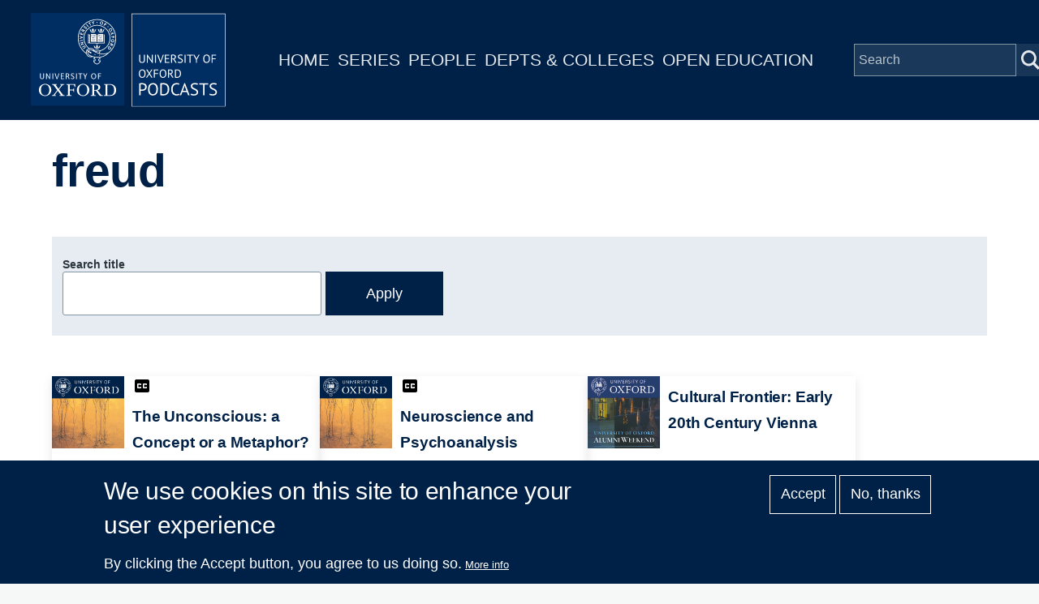

--- FILE ---
content_type: image/svg+xml
request_url: https://www.podcasts.ox.ac.uk/themes/custom/ox_podcasts_ui/logo.svg
body_size: 61511
content:
<?xml version="1.0" encoding="UTF-8" standalone="no"?>
<svg
   xmlns:dc="http://purl.org/dc/elements/1.1/"
   xmlns:cc="http://creativecommons.org/ns#"
   xmlns:rdf="http://www.w3.org/1999/02/22-rdf-syntax-ns#"
   xmlns:svg="http://www.w3.org/2000/svg"
   xmlns="http://www.w3.org/2000/svg"
   width="46.856468mm"
   height="22.731756mm"
   viewBox="0 0 166.02686 80.545592"
   id="svg12997"
   version="1.1">
  <defs
     id="defs12999">
    <clipPath
       clipPathUnits="userSpaceOnUse"
       id="clipPath1196">
      <path
         d="m 926.222,332.917 h 61.615 v 68.674 h -61.615 z"
         id="path1198" />
    </clipPath>
    <clipPath
       clipPathUnits="userSpaceOnUse"
       id="clipPath1238">
      <path
         d="m 932.709,358.36 h 23.425 v 29.187 h -23.425 z"
         id="path1240" />
    </clipPath>
    <clipPath
       clipPathUnits="userSpaceOnUse"
       id="clipPath1342">
      <path
         d="m 926.222,332.917 h 61.615 v 68.674 h -61.615 z"
         id="path1344" />
    </clipPath>
    <clipPath
       clipPathUnits="userSpaceOnUse"
       id="clipPath1458">
      <path
         d="m 932.709,358.36 h 23.425 v 29.187 h -23.425 z"
         id="path1460" />
    </clipPath>
    <clipPath
       clipPathUnits="userSpaceOnUse"
       id="clipPath1562">
      <path
         d="m 926.222,332.917 h 61.615 v 68.674 h -61.615 z"
         id="path1564" />
    </clipPath>
    <clipPath
       clipPathUnits="userSpaceOnUse"
       id="clipPath1678">
      <path
         d="m 935.068,367.523 h 18.716 v 9.365 h -18.716 z"
         id="path1680" />
    </clipPath>
    <clipPath
       clipPathUnits="userSpaceOnUse"
       id="clipPath2236">
      <path
         d="m 926.222,332.917 h 61.615 v 68.674 h -61.615 z"
         id="path2238" />
    </clipPath>
    <clipPath
       clipPathUnits="userSpaceOnUse"
       id="clipPath3476">
      <path
         d="m 964.043,362.313 h 11.53 v 18.166 h -11.53 z"
         id="path3478" />
    </clipPath>
    <clipPath
       clipPathUnits="userSpaceOnUse"
       id="clipPath3872">
      <path
         d="m 926.222,332.917 h 61.615 v 68.674 h -61.615 z"
         id="path3874" />
    </clipPath>
    <clipPath
       clipPathUnits="userSpaceOnUse"
       id="clipPath4540">
      <path
         d="m 1005.425,322.065 h 72.202 v 103.978 h -72.202 z"
         id="path4542" />
    </clipPath>
  </defs>
  <metadata
     id="metadata13002">
    <rdf:RDF>
      <cc:Work
         rdf:about="">
        <dc:format>image/svg+xml</dc:format>
        <dc:type
           rdf:resource="http://purl.org/dc/dcmitype/StillImage" />
        <dc:title></dc:title>
      </cc:Work>
    </rdf:RDF>
  </metadata>
  <path
     id="path4570"
     style="fill:#002d62;fill-opacity:1;fill-rule:nonzero;stroke:none;stroke-width:1.25"
     d="M 79.5875,79.583749 H 0 V 0 h 79.5875 z" />
  <g
     transform="matrix(1.25,0,0,-1.25,10.810375,56.356749)"
     id="g4572">
    <path
       id="path4574"
       style="fill:#ffffff;fill-opacity:1;fill-rule:nonzero;stroke:none"
       d="m 0,0 c -0.212,-0.212 -0.543,-0.378 -1.043,-0.378 -0.406,0 -0.796,0.126 -1.058,0.39 -0.343,0.342 -0.332,0.778 -0.332,1.155 v 2.349 h 0.515 V 1.111 c 0,-0.292 -0.012,-0.579 0.218,-0.808 0.154,-0.155 0.394,-0.24 0.676,-0.24 0.278,0 0.491,0.097 0.629,0.233 0.257,0.258 0.235,0.551 0.235,1.199 V 3.516 H 0.344 V 1.574 C 0.344,0.864 0.367,0.366 0,0" />
  </g>
  <g
     transform="matrix(1.25,0,0,-1.25,15.841,56.735874)"
     id="g4576">
    <path
       id="path4578"
       style="fill:#ffffff;fill-opacity:1;fill-rule:nonzero;stroke:none"
       d="M 0,0 -1.801,3.041 -1.792,0 h -0.469 v 3.819 h 0.51 L 0.053,0.766 0.041,3.819 H 0.512 V 0 Z" />
  </g>
  <path
     id="path4580"
     style="fill:#ffffff;fill-opacity:1;fill-rule:nonzero;stroke:none;stroke-width:1.25"
     d="m 18.405,51.962499 h 0.64625 v 4.77375 H 18.405 Z" />
  <g
     transform="matrix(1.25,0,0,-1.25,22.629125,56.735874)"
     id="g4582">
    <path
       id="path4584"
       style="fill:#ffffff;fill-opacity:1;fill-rule:nonzero;stroke:none"
       d="m 0,0 h -0.567 l -1.316,3.819 h 0.532 L -0.269,0.527 0.845,3.819 H 1.34 Z" />
  </g>
  <g
     transform="matrix(1.25,0,0,-1.25,25.55775,56.735874)"
     id="g4586">
    <path
       id="path4588"
       style="fill:#ffffff;fill-opacity:1;fill-rule:nonzero;stroke:none"
       d="M 0,0 V 3.819 H 2.113 V 3.396 H 0.506 V 2.194 H 2.015 V 1.78 H 0.506 V 0.434 H 2.159 V 0 Z" />
  </g>
  <g
     transform="matrix(1.25,0,0,-1.25,31.83025,52.720999)"
     id="g4590">
    <path
       id="path4592"
       style="fill:#ffffff;fill-opacity:1;fill-rule:nonzero;stroke:none"
       d="M 0,0 C -0.206,0.206 -0.473,0.2 -0.781,0.2 H -1.179 V -1.168 H -1 c 0.367,0 0.739,-0.011 0.98,0.229 0.122,0.121 0.187,0.298 0.187,0.481 C 0.167,-0.252 0.089,-0.085 0,0 m 0.408,-3.212 -0.439,0.997 c -0.265,0.59 -0.39,0.641 -0.907,0.641 h -0.241 v -1.638 h -0.503 v 3.819 h 0.847 c 0.512,0 0.906,0.007 1.216,-0.303 0.188,-0.189 0.297,-0.441 0.297,-0.762 0,-0.264 -0.074,-0.488 -0.233,-0.658 -0.139,-0.15 -0.362,-0.275 -0.613,-0.304 0.124,-0.006 0.251,-0.081 0.324,-0.154 0.115,-0.116 0.197,-0.299 0.297,-0.532 l 0.495,-1.106 z" />
  </g>
  <g
     transform="matrix(1.25,0,0,-1.25,35.475375,56.837874)"
     id="g4594">
    <path
       id="path4596"
       style="fill:#ffffff;fill-opacity:1;fill-rule:nonzero;stroke:none"
       d="m 0,0 c -0.679,0 -1.13,0.367 -1.175,0.412 l 0.244,0.357 c 0.071,-0.047 0.443,-0.328 0.907,-0.328 0.471,0 0.745,0.281 0.745,0.63 0,0.419 -0.468,0.626 -0.879,0.826 -0.49,0.234 -0.908,0.486 -0.908,1.048 0,0.607 0.493,1.029 1.197,1.029 0.705,0 1.052,-0.348 1.086,-0.387 L 0.961,3.252 C 0.914,3.293 0.612,3.541 0.166,3.541 -0.253,3.541 -0.553,3.334 -0.553,2.99 -0.553,2.63 -0.215,2.495 0.166,2.302 0.504,2.128 1.252,1.867 1.252,1.118 1.252,0.488 0.79,0 0,0" />
  </g>
  <path
     id="path4598"
     style="fill:#ffffff;fill-opacity:1;fill-rule:nonzero;stroke:none;stroke-width:1.25"
     d="m 38.5525,51.962499 h 0.645 v 4.77375 h -0.645 z" />
  <g
     transform="matrix(1.25,0,0,-1.25,42.48675,52.491124)"
     id="g4600">
    <path
       id="path4602"
       style="fill:#ffffff;fill-opacity:1;fill-rule:nonzero;stroke:none"
       d="M 0,0 V -3.396 H -0.517 V 0 H -1.638 V 0.423 H 1.116 V 0 Z" />
  </g>
  <g
     transform="matrix(1.25,0,0,-1.25,46.66225,54.847999)"
     id="g4604">
    <path
       id="path4606"
       style="fill:#ffffff;fill-opacity:1;fill-rule:nonzero;stroke:none"
       d="M 0,0 V -1.51 H -0.508 V 0 l -1.211,2.308 h 0.565 l 0.931,-1.796 0.914,1.796 h 0.518 z" />
  </g>
  <g
     transform="matrix(1.25,0,0,-1.25,53.508625,52.411374)"
     id="g4608">
    <path
       id="path4610"
       style="fill:#ffffff;fill-opacity:1;fill-rule:nonzero;stroke:none"
       d="m 0,0 c -0.727,0 -1.203,-0.613 -1.203,-1.548 0,-0.928 0.534,-1.545 1.231,-1.545 0.798,0 1.209,0.681 1.209,1.579 C 1.237,-0.603 0.728,0 0,0 m 0.008,-3.534 c -1.009,0 -1.737,0.818 -1.737,1.974 0,1.181 0.72,1.993 1.765,1.993 1.017,0 1.728,-0.812 1.728,-1.964 0,-1.19 -0.715,-2.003 -1.756,-2.003" />
  </g>
  <g
     transform="matrix(1.25,0,0,-1.25,57.8785,52.491124)"
     id="g4612">
    <path
       id="path4614"
       style="fill:#ffffff;fill-opacity:1;fill-rule:nonzero;stroke:none"
       d="M 0,0 V -1.202 H 1.465 V -1.616 H 0 v -1.78 H -0.512 V 0.423 H 1.56 V 0 Z" />
  </g>
  <g
     transform="matrix(1.25,0,0,-1.25,15.74025,66.178374)"
     id="g4616">
    <path
       id="path4618"
       style="fill:#ffffff;fill-opacity:1;fill-rule:nonzero;stroke:none"
       d="m 0,0 c 0,2.221 -1.054,3.723 -2.877,3.723 -1.974,0 -2.869,-1.818 -2.869,-3.723 0,-2.223 1.053,-3.731 2.869,-3.731 C -0.901,-3.731 0,-1.911 0,0 m 1.366,0.043 c 0,-2.445 -1.886,-4.217 -4.243,-4.217 -2.399,0 -4.239,1.795 -4.239,4.128 0,2.445 1.884,4.217 4.239,4.217 2.401,0 4.243,-1.793 4.243,-4.128" />
  </g>
  <g
     transform="matrix(1.25,0,0,-1.25,48.107375,66.178374)"
     id="g4620">
    <path
       id="path4622"
       style="fill:#ffffff;fill-opacity:1;fill-rule:nonzero;stroke:none"
       d="M 0,0 C 0,2.221 -1.055,3.723 -2.875,3.723 -4.85,3.723 -5.747,1.905 -5.747,0 c 0,-2.223 1.055,-3.731 2.872,-3.731 C -0.9,-3.731 0,-1.911 0,0 m 1.366,0.043 c 0,-2.445 -1.885,-4.217 -4.241,-4.217 -2.397,0 -4.24,1.795 -4.24,4.128 0,2.445 1.885,4.217 4.24,4.217 2.404,0 4.241,-1.793 4.241,-4.128" />
  </g>
  <g
     transform="matrix(1.25,0,0,-1.25,56.214125,67.868249)"
     id="g4624">
    <path
       id="path4626"
       style="fill:#ffffff;fill-opacity:1;fill-rule:nonzero;stroke:none"
       d="m 0,0 c -0.473,0.677 -0.654,0.879 -1.234,0.879 h -0.608 v -2.697 c 0,-0.225 0.068,-0.335 0.335,-0.382 l 0.923,-0.179 v -0.318 h -3.634 v 0.318 l 0.829,0.179 c 0.269,0.069 0.333,0.157 0.333,0.382 v 6.327 c 0,0.225 -0.086,0.34 -0.333,0.384 l -0.829,0.182 v 0.314 h 3.543 C 0.068,5.389 0.583,5.322 1.009,5.163 1.884,4.826 2.375,3.994 2.375,3.212 2.375,2.222 1.637,1.395 0.401,1.104 V 1.058 C 0.65,0.947 0.784,0.788 1.66,-0.359 L 2.782,-1.818 C 2.939,-2.043 3.117,-2.2 3.407,-2.246 L 4.173,-2.379 V -2.697 H 2.22 c -0.225,0 -0.336,0.069 -0.538,0.34 z m -1.842,1.329 h 1.009 c 1.527,0 1.842,0.937 1.842,1.859 0,0.692 -0.293,1.256 -1.009,1.57 -0.384,0.158 -0.741,0.178 -1.234,0.178 h -0.608 z" />
  </g>
  <g
     transform="matrix(1.25,0,0,-1.25,36.436125,64.612749)"
     id="g4628">
    <path
       id="path4630"
       style="fill:#ffffff;fill-opacity:1;fill-rule:nonzero;stroke:none"
       d="M 0,0 H 0.382 V -2.674 H 0 l -0.156,0.77 c -0.065,0.29 -0.248,0.404 -0.515,0.404 h -1.953 v -2.922 c 0,-0.226 0.068,-0.336 0.337,-0.382 l 0.921,-0.18 v -0.318 h -3.638 v 0.318 l 0.831,0.18 c 0.27,0.069 0.337,0.156 0.337,0.382 v 6.327 c 0,0.225 -0.091,0.339 -0.337,0.384 L -5.004,2.47 V 2.785 H 1.124 V 0.765 H 0.741 L 0.428,1.905 C 0.338,2.222 0.156,2.332 -0.11,2.332 h -2.514 v -3.383 h 1.953 c 0.267,0 0.45,0.107 0.515,0.397 z" />
  </g>
  <g
     transform="matrix(1.25,0,0,-1.25,65.18925,61.698249)"
     id="g4632">
    <path
       id="path4634"
       style="fill:#ffffff;fill-opacity:1;fill-rule:nonzero;stroke:none"
       d="m 0,0 v -6.819 c 0,-0.294 0.065,-0.363 0.359,-0.363 h 0.987 c 0.941,0 1.637,0.115 2.129,0.474 0.833,0.608 1.192,1.659 1.192,3.054 0,1.368 -0.359,2.667 -1.481,3.319 C 2.712,-0.064 2.109,0 1.167,0 Z m -2.358,-7.633 v 0.318 l 0.832,0.179 c 0.27,0.069 0.338,0.157 0.338,0.382 v 6.327 c 0,0.225 -0.091,0.34 -0.338,0.384 l -0.832,0.182 v 0.314 h 3.794 c 1.033,0 1.773,-0.134 2.377,-0.406 1.529,-0.698 2.222,-2.199 2.222,-3.677 0,-1.441 -0.538,-2.783 -1.906,-3.506 C 3.501,-7.472 2.628,-7.633 1.482,-7.633 Z" />
  </g>
  <g
     transform="matrix(1.25,0,0,-1.25,21.43025,70.842499)"
     id="g4636">
    <path
       id="path4638"
       style="fill:#ffffff;fill-opacity:1;fill-rule:nonzero;stroke:none"
       d="M 0,0 V -0.318 H -2.896 V 0 l 0.719,0.157 c 0.27,0.069 0.47,0.156 0.628,0.361 L 0.877,3.616 -1.549,6.889 C -1.707,7.114 -1.907,7.228 -2.153,7.295 L -2.826,7.454 V 7.769 H 0.742 V 7.454 L -0.022,7.315 C -0.267,7.273 -0.246,7.206 -0.109,7.025 L 1.682,4.487 H 1.729 L 3.59,6.981 c 0.133,0.18 0.133,0.27 -0.067,0.314 L 2.806,7.454 V 7.769 H 5.701 V 7.454 L 4.985,7.295 C 4.714,7.228 4.508,7.137 4.354,6.935 L 2.045,4.04 4.623,0.562 C 4.78,0.336 4.985,0.226 5.231,0.157 L 5.901,0 V -0.318 H 2.333 V 0 L 3.098,0.134 C 3.341,0.18 3.319,0.249 3.188,0.429 L 1.233,3.167 H 1.189 L -0.81,0.429 C -0.946,0.249 -0.965,0.202 -0.72,0.157 Z" />
  </g>
  <g
     transform="matrix(1.25,0,0,-1.25,56.092625,19.636874)"
     id="g4640">
    <path
       id="path4642"
       style="fill:#ffffff;fill-opacity:1;fill-rule:nonzero;stroke:none"
       d="m 0,0 c 0,0.472 -0.16,0.852 -0.505,1.054 -0.216,0.128 -0.509,0.169 -0.87,0.169 H -3.99 v -5.302 h 2.846 c 0.66,0 1.048,-0.149 1.083,-0.74 H 0 Z" />
  </g>
  <g
     transform="matrix(1.25,0,0,-1.25,56.661875,19.636874)"
     id="g4644">
    <path
       id="path4646"
       style="fill:#ffffff;fill-opacity:1;fill-rule:nonzero;stroke:none"
       d="M 0,0 C 0,0.472 0.159,0.852 0.505,1.054 0.723,1.182 1.016,1.223 1.376,1.223 H 4.009 V -4.079 H 1.143 c -0.657,0 -1.045,-0.149 -1.08,-0.74 H 0 Z" />
  </g>
  <g
     transform="matrix(1.25,0,0,-1.25,62.40025,18.531124)"
     id="g4648">
    <path
       id="path4650"
       style="fill:#ffffff;fill-opacity:1;fill-rule:nonzero;stroke:none"
       d="m 0,0 v -5.683 h -4.138 l -0.056,-0.141 c -0.067,-0.165 -0.189,-0.319 -0.619,-0.319 -0.43,0 -0.553,0.154 -0.62,0.319 L -5.49,-5.683 H -9.615 V 0 h -0.45 v -0.146 l -0.314,0.096 c -0.044,0.141 -0.176,0.243 -0.331,0.243 -0.192,0 -0.352,-0.158 -0.352,-0.352 0,-0.194 0.16,-0.351 0.352,-0.351 0.08,0 0.154,0.028 0.212,0.074 l 0.433,-0.133 v -0.434 l -0.31,0.056 c -0.054,0.113 -0.166,0.196 -0.301,0.202 -0.192,0.008 -0.358,-0.14 -0.367,-0.333 -0.009,-0.194 0.142,-0.359 0.335,-0.368 0.101,-0.005 0.193,0.035 0.26,0.101 l 0.383,-0.069 v -0.443 l -0.326,0.015 c -0.062,0.095 -0.17,0.162 -0.295,0.162 -0.195,0 -0.352,-0.158 -0.352,-0.352 0,-0.194 0.157,-0.352 0.352,-0.352 0.114,0 0.212,0.054 0.276,0.138 l 0.345,-0.015 v -0.483 l -0.339,-0.012 c -0.063,0.083 -0.161,0.138 -0.275,0.138 -0.194,0 -0.35,-0.157 -0.35,-0.351 0,-0.193 0.156,-0.351 0.35,-0.351 0.123,0 0.23,0.064 0.293,0.16 l 0.321,0.011 v -0.445 l -0.373,-0.063 c -0.063,0.063 -0.152,0.102 -0.248,0.102 -0.195,0 -0.352,-0.155 -0.352,-0.349 0,-0.196 0.157,-0.352 0.352,-0.352 0.14,0 0.259,0.081 0.315,0.2 l 0.306,0.052 v -0.434 l -0.414,-0.127 c -0.059,0.045 -0.133,0.074 -0.213,0.074 -0.193,0 -0.351,-0.157 -0.351,-0.352 0,-0.193 0.158,-0.35 0.351,-0.35 0.156,0 0.286,0.101 0.332,0.241 l 0.295,0.09 V -5.28 l -0.464,-0.2 c -0.055,0.035 -0.123,0.055 -0.198,0.052 -0.19,-0.008 -0.342,-0.171 -0.335,-0.365 0.01,-0.194 0.173,-0.345 0.365,-0.336 0.162,0.006 0.293,0.124 0.328,0.277 l 0.304,0.133 v -0.413 h 4.299 c 0.182,-0.303 0.49,-0.46 0.953,-0.46 0.46,0 0.767,0.157 0.952,0.46 H 0.45 V 0 Z" />
  </g>
  <g
     transform="matrix(1.25,0,0,-1.25,52.8615,16.225124)"
     id="g4652">
    <path
       id="path4654"
       style="fill:#ffffff;fill-opacity:1;fill-rule:nonzero;stroke:none"
       d="m 0,0 c -0.864,0 -1.567,-0.133 -1.567,-0.299 0,-0.167 0.703,-0.301 1.567,-0.301 0.867,0 1.566,0.134 1.566,0.301 C 1.566,-0.133 0.867,0 0,0" />
  </g>
  <g
     transform="matrix(1.25,0,0,-1.25,55.5585,13.799749)"
     id="g4656">
    <path
       id="path4658"
       style="fill:#ffffff;fill-opacity:1;fill-rule:nonzero;stroke:none"
       d="m 0,0 -0.902,-0.635 -0.01,-0.064 0.215,-0.097 c 0.044,-0.021 0.044,-0.056 0.02,-0.077 l -0.566,-0.479 -0.056,0.005 -0.402,0.594 c -0.028,0.037 -0.018,0.076 0.033,0.084 l 0.268,0.044 v 0.068 l -0.7,0.99 h -0.116 l -0.699,-0.99 v -0.068 l 0.27,-0.044 c 0.049,-0.008 0.058,-0.047 0.032,-0.084 l -0.405,-0.594 -0.053,-0.005 -0.531,0.479 c -0.021,0.021 -0.019,0.056 0.024,0.077 l 0.213,0.097 -0.007,0.064 -0.945,0.635 -0.076,-0.029 0.555,-1.69 c 0.281,0.127 0.926,0.215 1.68,0.219 0.755,-0.004 1.4,-0.092 1.682,-0.219 l 0.554,1.69 z" />
  </g>
  <g
     transform="matrix(1.25,0,0,-1.25,56.37425,30.390874)"
     id="g4660">
    <path
       id="path4662"
       style="fill:#ffffff;fill-opacity:1;fill-rule:nonzero;stroke:none"
       d="m 0,0 c -0.867,0 -1.566,-0.135 -1.566,-0.302 0,-0.165 0.699,-0.299 1.566,-0.299 0.864,0 1.567,0.134 1.567,0.299 C 1.567,-0.135 0.864,0 0,0" />
  </g>
  <g
     transform="matrix(1.25,0,0,-1.25,59.07025,27.964749)"
     id="g4664">
    <path
       id="path4666"
       style="fill:#ffffff;fill-opacity:1;fill-rule:nonzero;stroke:none"
       d="M 0,0 -0.902,-0.636 -0.911,-0.7 -0.698,-0.797 c 0.045,-0.022 0.045,-0.055 0.023,-0.076 l -0.568,-0.48 -0.056,0.006 -0.4,0.593 c -0.029,0.038 -0.018,0.077 0.03,0.084 l 0.271,0.044 v 0.069 l -0.701,0.989 h -0.113 l -0.701,-0.989 v -0.069 l 0.268,-0.044 c 0.05,-0.007 0.058,-0.046 0.031,-0.084 l -0.402,-0.593 -0.055,-0.006 -0.529,0.48 c -0.021,0.021 -0.02,0.054 0.02,0.076 L -3.363,-0.7 -3.371,-0.636 -4.313,0 -4.392,-0.031 -3.836,-1.719 c 0.278,0.124 0.924,0.214 1.679,0.217 0.757,-0.003 1.4,-0.093 1.678,-0.217 l 0.556,1.688 z" />
  </g>
  <g
     transform="matrix(1.25,0,0,-1.25,59.880125,16.225124)"
     id="g4668">
    <path
       id="path4670"
       style="fill:#ffffff;fill-opacity:1;fill-rule:nonzero;stroke:none"
       d="m 0,0 c -0.867,0 -1.569,-0.133 -1.569,-0.299 0,-0.167 0.702,-0.301 1.569,-0.301 0.866,0 1.565,0.134 1.565,0.301 C 1.565,-0.133 0.866,0 0,0" />
  </g>
  <g
     transform="matrix(1.25,0,0,-1.25,62.57475,13.799749)"
     id="g4672">
    <path
       id="path4674"
       style="fill:#ffffff;fill-opacity:1;fill-rule:nonzero;stroke:none"
       d="m 0,0 -0.905,-0.635 -0.008,-0.064 0.215,-0.097 c 0.042,-0.021 0.042,-0.056 0.023,-0.077 l -0.569,-0.479 -0.054,0.005 -0.404,0.594 c -0.027,0.037 -0.017,0.076 0.032,0.084 l 0.27,0.044 v 0.068 l -0.699,0.99 h -0.115 l -0.702,-0.99 v -0.068 l 0.271,-0.044 c 0.05,-0.008 0.057,-0.047 0.031,-0.084 l -0.402,-0.594 -0.053,-0.005 -0.533,0.487 c -0.021,0.019 -0.02,0.054 0.023,0.076 l 0.213,0.09 -0.007,0.064 L -4.314,0 -4.39,-0.029 l 0.551,-1.69 c 0.281,0.127 0.926,0.215 1.683,0.219 0.754,-0.004 1.399,-0.092 1.68,-0.219 l 0.553,1.69 z" />
  </g>
  <g
     transform="matrix(1.25,0,0,-1.25,56.759875,8.112375)"
     id="g4676">
    <path
       id="path4678"
       style="fill:#ffffff;fill-opacity:1;fill-rule:nonzero;stroke:none"
       d="m 0,0 c 0,-0.178 -0.142,-0.32 -0.318,-0.32 -0.181,0 -0.321,0.142 -0.321,0.32 0,0.178 0.14,0.321 0.321,0.321 C -0.142,0.321 0,0.178 0,0" />
  </g>
  <g
     transform="matrix(1.25,0,0,-1.25,66.1375,11.857124)"
     id="g4680">
    <path
       id="path4682"
       style="fill:#ffffff;fill-opacity:1;fill-rule:nonzero;stroke:none"
       d="M 0,0 C -0.011,-0.177 -0.159,-0.312 -0.336,-0.304 -0.514,-0.295 -0.65,-0.143 -0.641,0.033 -0.632,0.21 -0.48,0.347 -0.303,0.338 -0.126,0.329 0.011,0.177 0,0" />
  </g>
  <g
     transform="matrix(1.25,0,0,-1.25,51.869,19.846124)"
     id="g4684">
    <path
       id="path4686"
       style="fill:#002d62;fill-opacity:1;fill-rule:nonzero;stroke:none"
       d="m 0,0 c 0,-0.103 0.024,-0.123 0.08,-0.123 0.103,0 0.203,0.111 0.203,0.318 0,0.252 -0.127,0.321 -0.227,0.321 C 0.028,0.516 0.013,0.513 0.004,0.508 0,0.505 0,0.48 0,0.449 Z m 0.056,0.576 c 0.143,0 0.262,-0.029 0.34,-0.105 0.058,-0.053 0.102,-0.14 0.102,-0.241 0,-0.29 -0.222,-0.415 -0.491,-0.415 h -0.3 v 0.045 c 0.083,0.008 0.092,0.015 0.092,0.141 v 0.387 c 0,0.126 -0.009,0.134 -0.085,0.141 v 0.047 z" />
  </g>
  <g
     transform="matrix(1.25,0,0,-1.25,52.891,19.565249)"
     id="g4688">
    <path
       id="path4690"
       style="fill:#002d62;fill-opacity:1;fill-rule:nonzero;stroke:none"
       d="m 0,0 c 0,-0.212 0.078,-0.367 0.193,-0.367 0.1,0 0.154,0.096 0.154,0.309 0,0.235 -0.082,0.365 -0.184,0.365 C 0.075,0.307 0,0.203 0,0 m 0.567,-0.021 c 0,-0.25 -0.172,-0.407 -0.395,-0.407 -0.238,0 -0.391,0.172 -0.391,0.387 0,0.189 0.127,0.409 0.408,0.409 0.214,0 0.378,-0.157 0.378,-0.389" />
  </g>
  <g
     transform="matrix(1.25,0,0,-1.25,54.887875,19.126749)"
     id="g4692">
    <path
       id="path4694"
       style="fill:#002d62;fill-opacity:1;fill-rule:nonzero;stroke:none"
       d="M 0,0 V -0.046 C -0.089,-0.055 -0.092,-0.06 -0.09,-0.183 l 0.012,-0.392 c 0.003,-0.128 0.006,-0.132 0.09,-0.141 v -0.045 h -0.366 v 0.045 c 0.087,0.009 0.091,0.013 0.091,0.141 l -0.004,0.412 H -0.271 L -0.496,-0.749 H -0.56 l -0.213,0.546 h -0.004 l -0.009,-0.259 c -0.002,-0.101 -0.001,-0.157 0.004,-0.194 0.005,-0.042 0.028,-0.053 0.105,-0.06 v -0.045 h -0.289 v 0.045 c 0.058,0.006 0.079,0.018 0.089,0.06 0.006,0.037 0.01,0.099 0.018,0.204 l 0.012,0.237 c 0.009,0.147 -0.003,0.16 -0.094,0.169 V 0 h 0.273 L -0.461,-0.464 -0.282,0 Z" />
  </g>
  <g
     transform="matrix(1.25,0,0,-1.25,55.364125,19.844874)"
     id="g4696">
    <path
       id="path4698"
       style="fill:#002d62;fill-opacity:1;fill-rule:nonzero;stroke:none"
       d="m 0,0 c 0,-0.126 0.008,-0.133 0.09,-0.141 v -0.045 h -0.38 v 0.045 C -0.207,-0.133 -0.2,-0.126 -0.2,0 v 0.387 c 0,0.126 -0.007,0.134 -0.09,0.141 V 0.575 H 0.09 V 0.528 C 0.008,0.521 0,0.513 0,0.387 Z" />
  </g>
  <g
     transform="matrix(1.25,0,0,-1.25,53.01125,21.842749)"
     id="g4700">
    <path
       id="path4702"
       style="fill:#002d62;fill-opacity:1;fill-rule:nonzero;stroke:none"
       d="M 0,0 H -0.1 L -0.535,0.553 H -0.536 V 0.338 c 0,-0.122 0.004,-0.188 0.009,-0.225 0.006,-0.039 0.037,-0.055 0.115,-0.059 V 0.009 h -0.291 v 0.045 c 0.049,0.002 0.082,0.02 0.085,0.059 0.007,0.037 0.011,0.103 0.011,0.225 v 0.215 c 0,0.086 -0.003,0.102 -0.026,0.135 -0.015,0.024 -0.045,0.032 -0.087,0.035 v 0.045 h 0.258 l 0.388,-0.485 h 0.003 V 0.44 c 0,0.123 -0.004,0.187 -0.011,0.223 -0.003,0.041 -0.036,0.057 -0.113,0.06 V 0.768 H 0.103 V 0.723 C 0.045,0.721 0.015,0.704 0.009,0.663 0.005,0.627 0,0.563 0,0.44 Z" />
  </g>
  <g
     transform="matrix(1.25,0,0,-1.25,53.60175,21.842749)"
     id="g4704">
    <path
       id="path4706"
       style="fill:#002d62;fill-opacity:1;fill-rule:nonzero;stroke:none"
       d="m 0,0 c -0.08,0.211 -0.19,0.5 -0.232,0.61 -0.04,0.1 -0.061,0.106 -0.118,0.113 V 0.768 H 0.027 V 0.723 L -0.013,0.719 C -0.057,0.714 -0.057,0.703 -0.042,0.662 -0.022,0.597 0.069,0.366 0.115,0.252 0.152,0.351 0.224,0.575 0.243,0.629 0.269,0.702 0.261,0.714 0.209,0.72 L 0.173,0.723 V 0.768 H 0.457 V 0.723 C 0.389,0.716 0.374,0.709 0.328,0.603 0.323,0.586 0.179,0.24 0.09,0 Z" />
  </g>
  <g
     transform="matrix(1.25,0,0,-1.25,54.26075,21.530249)"
     id="g4708">
    <path
       id="path4710"
       style="fill:#002d62;fill-opacity:1;fill-rule:nonzero;stroke:none"
       d="m 0,0 c 0.026,-0.067 0.095,-0.197 0.208,-0.197 0.061,0 0.108,0.039 0.108,0.116 0,0.068 -0.047,0.106 -0.117,0.139 L 0.181,0.066 c -0.096,0.045 -0.204,0.105 -0.204,0.231 0,0.132 0.096,0.24 0.281,0.24 0.035,0 0.071,-0.004 0.108,-0.015 C 0.391,0.515 0.409,0.512 0.423,0.506 0.429,0.46 0.438,0.403 0.452,0.323 L 0.398,0.315 C 0.374,0.392 0.334,0.476 0.24,0.476 0.181,0.476 0.139,0.429 0.139,0.374 0.139,0.315 0.183,0.282 0.258,0.248 L 0.286,0.235 c 0.106,-0.048 0.2,-0.108 0.2,-0.245 0,-0.143 -0.118,-0.249 -0.297,-0.249 -0.048,0 -0.094,0.009 -0.127,0.021 -0.036,0.012 -0.059,0.02 -0.075,0.029 -0.009,0.052 -0.026,0.114 -0.039,0.193 z" />
  </g>
  <g
     transform="matrix(1.25,0,0,-1.25,52.3605,23.351249)"
     id="g4712">
    <path
       id="path4714"
       style="fill:#002d62;fill-opacity:1;fill-rule:nonzero;stroke:none"
       d="m 0,0 c 0,-0.126 0.01,-0.135 0.092,-0.142 v -0.045 h -0.38 v 0.045 C -0.208,-0.135 -0.2,-0.126 -0.2,0 v 0.385 c 0,0.128 -0.008,0.136 -0.088,0.142 v 0.046 h 0.38 V 0.527 C 0.01,0.521 0,0.513 0,0.385 Z" />
  </g>
  <g
     transform="matrix(1.25,0,0,-1.25,52.938125,23.371374)"
     id="g4716">
    <path
       id="path4718"
       style="fill:#002d62;fill-opacity:1;fill-rule:nonzero;stroke:none"
       d="m 0,0 c 0,-0.06 0.003,-0.089 0.024,-0.1 0.018,-0.009 0.046,-0.01 0.081,-0.01 0.037,0 0.088,0.003 0.114,0.033 0.019,0.023 0.036,0.054 0.055,0.115 L 0.326,0.031 C 0.319,-0.012 0.295,-0.136 0.285,-0.171 h -0.581 v 0.045 c 0.088,0.007 0.098,0.016 0.098,0.142 v 0.385 c 0,0.128 -0.01,0.136 -0.089,0.142 V 0.589 H 0.094 V 0.543 C 0.011,0.537 0,0.529 0,0.401 Z" />
  </g>
  <g
     transform="matrix(1.25,0,0,-1.25,53.756125,23.371374)"
     id="g4720">
    <path
       id="path4722"
       style="fill:#002d62;fill-opacity:1;fill-rule:nonzero;stroke:none"
       d="m 0,0 c 0,-0.06 0.002,-0.089 0.024,-0.1 0.017,-0.009 0.044,-0.01 0.079,-0.01 0.038,0 0.089,0.003 0.111,0.033 0.022,0.023 0.042,0.054 0.061,0.115 L 0.325,0.031 C 0.318,-0.012 0.292,-0.136 0.283,-0.171 h -0.581 v 0.045 c 0.089,0.007 0.097,0.016 0.097,0.142 v 0.385 c 0,0.128 -0.008,0.136 -0.088,0.142 V 0.589 H 0.093 V 0.543 C 0.009,0.537 0,0.529 0,0.401 Z" />
  </g>
  <g
     transform="matrix(1.25,0,0,-1.25,54.450625,23.595249)"
     id="g4724">
    <path
       id="path4726"
       style="fill:#002d62;fill-opacity:1;fill-rule:nonzero;stroke:none"
       d="M 0,0 C -0.078,0.211 -0.191,0.5 -0.229,0.609 -0.27,0.709 -0.292,0.716 -0.35,0.723 V 0.769 H 0.029 V 0.723 L -0.01,0.718 C -0.053,0.713 -0.053,0.703 -0.042,0.662 -0.021,0.596 0.073,0.366 0.116,0.251 0.154,0.351 0.227,0.574 0.244,0.628 0.27,0.701 0.263,0.713 0.209,0.72 L 0.176,0.723 V 0.769 H 0.459 V 0.723 C 0.392,0.714 0.374,0.709 0.33,0.602 0.324,0.586 0.179,0.238 0.092,0 Z" />
  </g>
  <g
     transform="matrix(1.25,0,0,-1.25,58.489125,19.159749)"
     id="g4728">
    <path
       id="path4730"
       style="fill:#002d62;fill-opacity:1;fill-rule:nonzero;stroke:none"
       d="m 0,0 v -0.046 c -0.088,-0.008 -0.093,-0.012 -0.09,-0.135 l 0.013,-0.392 c 0.002,-0.13 0.003,-0.133 0.089,-0.142 V -0.76 h -0.366 v 0.045 c 0.087,0.009 0.09,0.012 0.09,0.142 l -0.005,0.412 h -0.004 l -0.224,-0.586 h -0.062 l -0.217,0.544 h -0.001 l -0.007,-0.259 c -0.005,-0.101 -0.003,-0.155 0.001,-0.192 0.005,-0.044 0.03,-0.055 0.107,-0.061 V -0.76 h -0.29 v 0.045 c 0.057,0.005 0.08,0.017 0.086,0.061 0.005,0.037 0.012,0.098 0.019,0.203 l 0.013,0.238 c 0.01,0.146 -0.002,0.159 -0.092,0.167 V 0 h 0.273 L -0.464,-0.463 -0.284,0 Z" />
  </g>
  <g
     transform="matrix(1.25,0,0,-1.25,58.965375,19.875874)"
     id="g4732">
    <path
       id="path4734"
       style="fill:#002d62;fill-opacity:1;fill-rule:nonzero;stroke:none"
       d="m 0,0 c 0,-0.126 0.008,-0.133 0.089,-0.142 v -0.045 h -0.38 v 0.045 C -0.209,-0.133 -0.2,-0.126 -0.2,0 v 0.386 c 0,0.126 -0.009,0.135 -0.091,0.141 v 0.046 h 0.38 V 0.527 C 0.008,0.521 0,0.512 0,0.386 Z" />
  </g>
  <g
     transform="matrix(1.25,0,0,-1.25,60.052125,20.119874)"
     id="g4736">
    <path
       id="path4738"
       style="fill:#002d62;fill-opacity:1;fill-rule:nonzero;stroke:none"
       d="M 0,0 H -0.1 L -0.534,0.551 H -0.536 V 0.336 c 0,-0.122 0.005,-0.185 0.009,-0.222 0.006,-0.042 0.036,-0.056 0.115,-0.06 V 0.008 h -0.291 v 0.046 c 0.052,0.002 0.082,0.018 0.089,0.06 0.004,0.037 0.008,0.1 0.008,0.222 v 0.215 c 0,0.087 -0.001,0.103 -0.026,0.135 -0.019,0.025 -0.047,0.032 -0.087,0.036 v 0.046 h 0.256 l 0.39,-0.485 h 0.001 v 0.156 c 0,0.123 -0.004,0.188 -0.007,0.225 -0.007,0.04 -0.038,0.054 -0.116,0.058 V 0.768 H 0.104 V 0.722 C 0.044,0.72 0.017,0.704 0.01,0.664 0.004,0.627 0,0.562 0,0.439 Z" />
  </g>
  <g
     transform="matrix(1.25,0,0,-1.25,60.478,19.734999)"
     id="g4740">
    <path
       id="path4742"
       style="fill:#002d62;fill-opacity:1;fill-rule:nonzero;stroke:none"
       d="M 0,0 H 0.148 L 0.076,0.223 H 0.071 Z m 0.148,-0.254 0.035,0.004 c 0.043,0.006 0.046,0.018 0.029,0.06 l -0.043,0.119 h -0.19 L -0.056,-0.182 C -0.071,-0.234 -0.071,-0.246 -0.017,-0.25 L 0.017,-0.254 V -0.3 h -0.274 v 0.046 c 0.061,0.008 0.08,0.014 0.117,0.112 L 0.094,0.46 0.174,0.477 0.254,0.256 C 0.304,0.117 0.353,-0.019 0.4,-0.139 0.437,-0.24 0.457,-0.246 0.516,-0.254 V -0.3 H 0.148 Z" />
  </g>
  <g
     transform="matrix(1.25,0,0,-1.25,58.4785,21.628749)"
     id="g4744">
    <path
       id="path4746"
       style="fill:#002d62;fill-opacity:1;fill-rule:nonzero;stroke:none"
       d="m 0,0 c 0,-0.126 0.009,-0.135 0.108,-0.141 v -0.047 h -0.41 v 0.047 c 0.094,0.006 0.103,0.015 0.103,0.141 v 0.511 h -0.02 C -0.298,0.511 -0.328,0.498 -0.348,0.476 -0.362,0.458 -0.375,0.429 -0.39,0.364 h -0.049 c 0.005,0.097 0.011,0.178 0.012,0.238 h 0.038 c 0.017,-0.028 0.029,-0.03 0.061,-0.03 h 0.466 c 0.031,0 0.036,0.007 0.054,0.03 H 0.23 C 0.23,0.553 0.237,0.453 0.242,0.366 L 0.19,0.364 C 0.174,0.434 0.159,0.464 0.142,0.483 0.121,0.504 0.082,0.511 0.027,0.511 H 0 Z" />
  </g>
  <g
     transform="matrix(1.25,0,0,-1.25,59.242375,21.628749)"
     id="g4748">
    <path
       id="path4750"
       style="fill:#002d62;fill-opacity:1;fill-rule:nonzero;stroke:none"
       d="M 0,0 C 0,-0.126 0.01,-0.135 0.093,-0.141 V -0.188 H -0.29 v 0.047 c 0.082,0.006 0.091,0.015 0.091,0.141 v 0.387 c 0,0.124 -0.009,0.133 -0.091,0.139 V 0.572 H 0.093 V 0.526 C 0.01,0.52 0,0.511 0,0.387 Z" />
  </g>
  <g
     transform="matrix(1.25,0,0,-1.25,59.7505,21.351999)"
     id="g4752">
    <path
       id="path4754"
       style="fill:#002d62;fill-opacity:1;fill-rule:nonzero;stroke:none"
       d="m 0,0 c 0,-0.211 0.079,-0.366 0.193,-0.366 0.099,0 0.156,0.097 0.156,0.308 0,0.236 -0.084,0.366 -0.186,0.366 C 0.074,0.308 0,0.205 0,0 m 0.567,-0.02 c 0,-0.251 -0.171,-0.407 -0.397,-0.407 -0.233,0 -0.389,0.173 -0.389,0.388 0,0.189 0.127,0.408 0.406,0.408 0.215,0 0.38,-0.157 0.38,-0.389" />
  </g>
  <g
     transform="matrix(1.25,0,0,-1.25,58.9075,22.666999)"
     id="g4756">
    <path
       id="path4758"
       style="fill:#002d62;fill-opacity:1;fill-rule:nonzero;stroke:none"
       d="M 0,0 V -0.045 C -0.089,-0.054 -0.091,-0.059 -0.089,-0.18 l 0.012,-0.393 c 0.004,-0.13 0.005,-0.134 0.091,-0.141 V -0.76 h -0.368 v 0.046 c 0.088,0.007 0.093,0.011 0.092,0.141 l -0.005,0.411 h -0.004 l -0.226,-0.586 h -0.061 l -0.214,0.547 h -0.004 l -0.009,-0.261 c -0.002,-0.101 -0.001,-0.157 0.004,-0.193 0.004,-0.044 0.031,-0.054 0.106,-0.059 V -0.76 h -0.288 v 0.046 c 0.055,0.005 0.077,0.015 0.083,0.059 0.006,0.036 0.012,0.099 0.02,0.204 l 0.011,0.237 c 0.011,0.147 -0.003,0.16 -0.09,0.169 V 0 h 0.272 L -0.462,-0.463 -0.282,0 Z" />
  </g>
  <g
     transform="matrix(1.25,0,0,-1.25,59.135,22.900999)"
     id="g4760">
    <path
       id="path4762"
       style="fill:#002d62;fill-opacity:1;fill-rule:nonzero;stroke:none"
       d="M 0,0 C 0,0.127 -0.008,0.135 -0.088,0.142 V 0.187 H 0.47 c 0,-0.02 0.004,-0.105 0.009,-0.194 L 0.429,-0.009 C 0.416,0.047 0.405,0.081 0.387,0.099 0.366,0.119 0.325,0.127 0.265,0.127 H 0.246 c -0.043,0 -0.046,0 -0.046,-0.042 v -0.226 h 0.058 c 0.1,0 0.105,0.007 0.115,0.097 H 0.427 V -0.32 H 0.373 c -0.01,0.103 -0.015,0.11 -0.115,0.11 H 0.2 v -0.191 c 0,-0.061 0.003,-0.09 0.023,-0.1 0.017,-0.011 0.044,-0.011 0.082,-0.011 0.047,0 0.1,0.007 0.124,0.034 0.02,0.023 0.041,0.065 0.057,0.122 L 0.538,-0.365 C 0.532,-0.423 0.507,-0.54 0.496,-0.573 h -0.595 v 0.046 C -0.008,-0.521 0,-0.512 0,-0.386 Z" />
  </g>
  <g
     transform="matrix(1.25,0,0,-1.25,60.133625,23.241874)"
     id="g4764">
    <path
       id="path4766"
       style="fill:#002d62;fill-opacity:1;fill-rule:nonzero;stroke:none"
       d="M 0,0 H 0.15 L 0.077,0.222 H 0.073 Z m 0.147,-0.254 0.036,0.005 c 0.044,0.004 0.048,0.016 0.032,0.059 l -0.043,0.12 h -0.193 l -0.033,-0.113 c -0.017,-0.05 -0.017,-0.062 0.037,-0.067 L 0.017,-0.254 V -0.3 h -0.271 v 0.046 c 0.058,0.007 0.079,0.012 0.115,0.11 L 0.095,0.462 0.174,0.478 0.255,0.257 C 0.305,0.116 0.354,-0.021 0.401,-0.14 0.439,-0.242 0.459,-0.248 0.515,-0.254 V -0.3 H 0.147 Z" />
  </g>
  <g
     transform="matrix(1.25,0,0,-1.25,55.039875,35.651124)"
     id="g4768">
    <path
       id="path4770"
       style="fill:#ffffff;fill-opacity:1;fill-rule:nonzero;stroke:none"
       d="m 0,0 c 0,-0.175 -0.142,-0.32 -0.32,-0.32 -0.179,0 -0.32,0.145 -0.32,0.32 0,0.178 0.141,0.324 0.32,0.324 C -0.142,0.324 0,0.178 0,0" />
  </g>
  <g
     transform="matrix(1.25,0,0,-1.25,58.994875,36.298374)"
     id="g4772">
    <path
       id="path4774"
       style="fill:#ffffff;fill-opacity:1;fill-rule:nonzero;stroke:none"
       d="m 0,0 c 0,-0.178 -0.142,-0.321 -0.32,-0.321 -0.178,0 -0.32,0.143 -0.32,0.321 0,0.176 0.142,0.322 0.32,0.322 C -0.142,0.322 0,0.176 0,0" />
  </g>
  <g
     transform="matrix(1.25,0,0,-1.25,43.829625,14.381249)"
     id="g4776">
    <path
       id="path4778"
       style="fill:#ffffff;fill-opacity:1;fill-rule:nonzero;stroke:none"
       d="M 0,0 Z" />
  </g>
  <g
     transform="matrix(1.25,0,0,-1.25,59.465125,9.9788746)"
     id="g4780">
    <path
       id="path4782"
       style="fill:#ffffff;fill-opacity:1;fill-rule:nonzero;stroke:none"
       d="M 0,0 Z" />
  </g>
  <g
     transform="matrix(1.25,0,0,-1.25,60.21725,7.333125)"
     id="g4784">
    <path
       id="path4786"
       style="fill:#ffffff;fill-opacity:1;fill-rule:nonzero;stroke:none"
       d="M 0,0 Z" />
  </g>
  <g
     transform="matrix(1.25,0,0,-1.25,66.511,15.081624)"
     id="g4788">
    <path
       id="path4790"
       style="fill:#ffffff;fill-opacity:1;fill-rule:nonzero;stroke:none"
       d="M 0,0 Z" />
  </g>
  <g
     transform="matrix(1.25,0,0,-1.25,70.91925,23.799874)"
     id="g4792">
    <path
       id="path4794"
       style="fill:#ffffff;fill-opacity:1;fill-rule:nonzero;stroke:none"
       d="M 0,0 Z" />
  </g>
  <g
     transform="matrix(1.25,0,0,-1.25,69.542625,27.765624)"
     id="g4796">
    <path
       id="path4798"
       style="fill:#ffffff;fill-opacity:1;fill-rule:nonzero;stroke:none"
       d="M 0,0 Z" />
  </g>
  <g
     transform="matrix(1.25,0,0,-1.25,45.62025,28.083624)"
     id="g4800">
    <path
       id="path4802"
       style="fill:#ffffff;fill-opacity:1;fill-rule:nonzero;stroke:none"
       d="m 0,0 c 0.11,0 0.422,-0.03 0.684,-0.405 0.107,-0.154 0.185,-0.335 0.184,-0.526 0,-0.313 -0.153,-0.496 -0.522,-0.756 l -0.979,-0.692 -0.268,0.38 1.097,0.774 c 0.103,0.072 0.239,0.189 0.239,0.34 0,0.083 -0.013,0.149 -0.087,0.256 C 0.23,-0.463 0.11,-0.45 0.033,-0.45 -0.083,-0.448 -0.194,-0.519 -0.428,-0.685 l -0.951,-0.62 -0.258,0.368 1.006,0.661 C -0.364,-0.088 -0.192,0.001 0,0" />
  </g>
  <g
     transform="matrix(1.25,0,0,-1.25,43.4405,26.964624)"
     id="g4804">
    <path
       id="path4806"
       style="fill:#ffffff;fill-opacity:1;fill-rule:nonzero;stroke:none"
       d="M 0,0 1.341,0.527 1.483,0.151 -0.54,-0.633 -0.684,-0.241 0.366,1.091 -0.984,0.62 -1.13,1.015 0.911,1.729 1.051,1.359 Z" />
  </g>
  <g
     transform="matrix(1.25,0,0,-1.25,41.620375,23.598499)"
     id="g4808">
    <path
       id="path4810"
       style="fill:#ffffff;fill-opacity:1;fill-rule:nonzero;stroke:none"
       d="M 0,0 2.149,0.328 2.222,-0.131 0.072,-0.458 Z" />
  </g>
  <g
     transform="matrix(1.25,0,0,-1.25,44.215,21.406249)"
     id="g4812">
    <path
       id="path4814"
       style="fill:#ffffff;fill-opacity:1;fill-rule:nonzero;stroke:none"
       d="m 0,0 -2.208,-0.66 0.021,0.465 1.654,0.446 -1.61,0.593 0.019,0.453 2.141,-0.847 z" />
  </g>
  <g
     transform="matrix(1.25,0,0,-1.25,41.847875,18.313999)"
     id="g4816">
    <path
       id="path4818"
       style="fill:#ffffff;fill-opacity:1;fill-rule:nonzero;stroke:none"
       d="M 0,0 0.363,1.267 0.719,1.166 0.483,0.338 0.97,0.199 1.191,0.977 1.543,0.877 1.32,0.1 1.855,-0.052 2.094,0.801 2.46,0.697 2.092,-0.596 Z" />
  </g>
  <g
     transform="matrix(1.25,0,0,-1.25,43.9945,14.441624)"
     id="g4820">
    <path
       id="path4822"
       style="fill:#ffffff;fill-opacity:1;fill-rule:nonzero;stroke:none"
       d="m 0,0 c -0.111,-0.03 -0.17,-0.117 -0.25,-0.265 l -0.073,-0.122 0.527,-0.285 0.088,0.16 c 0.076,0.133 0.093,0.21 0.067,0.303 C 0.338,-0.137 0.271,-0.063 0.206,-0.027 0.127,0.016 0.052,0.016 0,0 M 1.604,-0.658 0.958,-0.602 C 0.654,-0.572 0.626,-0.645 0.539,-0.801 l -0.024,-0.044 0.764,-0.407 -0.227,-0.402 -1.91,1.047 0.309,0.55 c 0.144,0.253 0.294,0.523 0.676,0.523 0.243,0 0.575,-0.203 0.575,-0.565 0,-0.065 -0.015,-0.133 -0.043,-0.204 0.086,0.124 0.243,0.142 0.385,0.14 0.077,0 0.154,-0.012 0.218,-0.018 l 0.58,-0.05 z" />
  </g>
  <g
     transform="matrix(1.25,0,0,-1.25,47.202125,9.9121246)"
     id="g4824">
    <path
       id="path4826"
       style="fill:#ffffff;fill-opacity:1;fill-rule:nonzero;stroke:none"
       d="M 0,0 0.373,0.278 1.679,-1.459 1.308,-1.736 Z" />
  </g>
  <g
     transform="matrix(1.25,0,0,-1.25,50.25275,8.5647496)"
     id="g4828">
    <path
       id="path4830"
       style="fill:#ffffff;fill-opacity:1;fill-rule:nonzero;stroke:none"
       d="m 0,0 0.826,-1.602 -0.411,-0.212 -0.826,1.6 -0.53,-0.272 -0.17,0.33 1.468,0.758 0.17,-0.33 z" />
  </g>
  <g
     transform="matrix(1.25,0,0,-1.25,53.436875,8.7102496)"
     id="g4832">
    <path
       id="path4834"
       style="fill:#ffffff;fill-opacity:1;fill-rule:nonzero;stroke:none"
       d="m 0,0 0.207,-0.842 -0.43,-0.106 -0.209,0.841 -0.981,1.103 0.454,0.113 0.65,-0.757 0.218,0.974 0.439,0.107 z" />
  </g>
  <g
     transform="matrix(1.25,0,0,-1.25,63.2735,9.6857496)"
     id="g4836">
    <path
       id="path4838"
       style="fill:#ffffff;fill-opacity:1;fill-rule:nonzero;stroke:none"
       d="M 0,0 0.684,-0.409 0.5,-0.722 -0.186,-0.315 -0.663,-1.116 -1.057,-0.882 0.057,0.986 1.169,0.322 0.982,0.003 0.257,0.433 Z" />
  </g>
  <g
     transform="matrix(1.25,0,0,-1.25,68.158625,18.516499)"
     id="g4840">
    <path
       id="path4842"
       style="fill:#ffffff;fill-opacity:1;fill-rule:nonzero;stroke:none"
       d="M 0,0 0.594,0.654 -0.268,0.858 -0.411,1.312 0.873,0.976 1.677,1.919 1.827,1.442 1.272,0.84 2.075,0.646 2.215,0.202 1.021,0.522 0.145,-0.472 Z" />
  </g>
  <g
     transform="matrix(1.25,0,0,-1.25,70.759375,20.454374)"
     id="g4844">
    <path
       id="path4846"
       style="fill:#ffffff;fill-opacity:1;fill-rule:nonzero;stroke:none"
       d="M 0,0 -0.505,-0.04 -0.452,-0.844 -0.818,-0.868 -0.87,-0.072 -1.799,-0.135 -1.828,0.302 0.339,0.48 0.427,-0.827 0.055,-0.852 Z" />
  </g>
  <g
     transform="matrix(1.25,0,0,-1.25,65.865875,34.179999)"
     id="g4848">
    <path
       id="path4850"
       style="fill:#ffffff;fill-opacity:1;fill-rule:nonzero;stroke:none"
       d="m 0,0 c -2.087,-0.735 -4.033,-0.687 -5.699,-0.321 0.054,0.713 0.318,1.504 0.76,1.623 3.744,1.137 6.479,4.613 6.479,8.716 0,5.024 -4.096,9.111 -9.129,9.111 -5.035,0 -9.13,-4.087 -9.13,-9.111 0,-2.743 1.256,-5.353 3.384,-7.076 -0.499,-0.24 -0.924,-0.606 -1.238,-1.054 -0.149,0.103 -0.294,0.212 -0.428,0.322 l -0.085,-0.084 c 0.092,-0.112 0.229,-0.255 0.395,-0.417 -0.284,-0.476 -0.448,-1.028 -0.448,-1.619 0,-0.041 10e-4,-0.08 0.003,-0.121 -3.186,2.394 -5.057,6.148 -5.025,10.152 0.028,3.483 1.447,6.71 3.993,9.088 2.362,2.206 5.447,3.407 8.678,3.383 C -0.555,22.534 5.037,16.849 4.981,9.917 4.948,5.98 3.135,2.378 0,0 m -7.29,-2.971 c -1.736,0 -3.904,0.592 -5.389,1.469 -0.447,0.263 -0.974,0.751 -0.974,1.581 0,0.216 0.038,0.423 0.11,0.615 0.565,-0.462 1.139,-0.894 1.503,-1.093 0.085,-0.047 0.135,-0.07 0.235,-0.07 0.239,0 0.434,0.195 0.434,0.434 0,0.184 -0.102,0.333 -0.264,0.405 -0.313,0.136 -0.958,0.403 -1.661,0.764 0.316,0.412 0.808,0.679 1.364,0.679 0.251,0 0.501,-0.056 0.73,-0.163 l 0.472,-0.276 c 1.508,-0.921 5.358,-3.272 10.021,-2.05 -1.76,-1.54 -3.921,-2.295 -6.581,-2.295 m 1.439,-1.097 c -0.5,0 -0.87,-0.389 -0.87,-0.871 0,-0.561 0.391,-0.898 0.898,-0.898 0.064,0 0.124,0.007 0.185,0.019 -0.151,-0.7 -0.98,-1.457 -1.977,-1.797 -0.978,0.34 -1.818,1.097 -1.97,1.797 0.059,-0.012 0.119,-0.019 0.184,-0.019 0.506,0 0.899,0.337 0.899,0.898 0,0.482 -0.37,0.871 -0.868,0.871 0.124,0.232 0.267,0.516 0.374,0.816 0.587,-0.1 1.168,-0.155 1.706,-0.155 0.432,0 0.856,0.021 1.272,0.063 0.056,-0.212 0.19,-0.621 0.223,-0.728 -0.017,0.002 -0.034,0.004 -0.056,0.004 m -6.106,6.89 c 0.911,0 1.766,-0.469 2.266,-1.217 -0.439,0.108 -0.871,0.253 -1.294,0.431 l -0.001,-0.002 -0.013,0.008 c -0.295,0.138 -0.607,0.209 -0.933,0.209 -0.728,0 -1.371,-0.356 -1.767,-0.9 -0.166,0.093 -0.332,0.188 -0.497,0.291 0.494,0.711 1.313,1.18 2.239,1.18 M -8.514,0.954 C -8.584,0.892 -8.645,0.82 -8.693,0.744 -8.97,0.862 -9.51,1.112 -9.683,1.216 -9.406,1.129 -8.791,0.982 -8.514,0.954 m 2.776,0.143 c -0.226,-0.362 -0.366,-0.832 -0.411,-1.309 -0.795,0.208 -1.517,0.483 -2.15,0.77 0.089,0.182 0.295,0.353 0.644,0.353 0.021,0 0.044,-0.002 0.066,-0.002 0.633,0 1.251,0.065 1.851,0.188 m -1.851,0.251 c -0.512,0 -1.012,0.044 -1.505,0.131 -0.531,1.082 -1.652,1.782 -2.863,1.782 -0.311,0 -0.609,-0.048 -0.894,-0.131 -2.136,1.637 -3.407,4.194 -3.407,6.888 0,4.783 3.888,8.674 8.669,8.674 4.78,0 8.667,-3.891 8.667,-8.674 0,-4.781 -3.887,-8.67 -8.667,-8.67 m -4.368,-3.99 c -1.501,0 -2.721,1.224 -2.721,2.732 0,0.47 0.12,0.913 0.328,1.3 0.139,-0.126 0.287,-0.256 0.442,-0.389 -0.13,-0.28 -0.208,-0.592 -0.208,-0.922 0,-0.817 0.412,-1.492 1.192,-1.953 0.451,-0.266 0.966,-0.506 1.51,-0.715 -0.179,-0.035 -0.358,-0.053 -0.543,-0.053 m 17.4,12.556 c 0.058,7.172 -5.741,13.056 -12.927,13.114 -3.357,0.028 -6.556,-1.219 -9.008,-3.507 -2.634,-2.46 -4.099,-5.797 -4.128,-9.396 -0.037,-4.292 2.046,-8.309 5.569,-10.771 0.335,-1.394 1.594,-2.434 3.094,-2.434 0.428,0 0.846,0.083 1.238,0.247 0.417,-0.133 0.845,-0.243 1.272,-0.334 -0.138,-0.382 -0.336,-0.741 -0.527,-1.066 l 0.315,-0.312 c 0.072,0.05 0.162,0.074 0.248,0.074 0.239,0 0.468,-0.163 0.465,-0.458 0,-0.24 -0.16,-0.463 -0.497,-0.463 -0.182,0.001 -0.415,0.096 -0.545,0.368 0,0 -0.083,-0.266 -0.083,-0.583 0,-0.969 1.049,-2.033 2.456,-2.479 1.416,0.441 2.462,1.51 2.462,2.479 0,0.317 -0.082,0.583 -0.082,0.583 -0.129,-0.272 -0.365,-0.367 -0.546,-0.368 -0.334,0 -0.496,0.223 -0.496,0.463 -0.002,0.295 0.226,0.458 0.465,0.458 0.088,0 0.176,-0.024 0.249,-0.074 l 0.287,0.283 0.008,0.005 0.013,0.016 c 0,-0.002 0,-0.002 0,-0.002 l 0.003,0.008 10e-4,0.002 -10e-4,0.002 v 10e-4 c -0.141,0.335 -0.243,0.643 -0.315,0.937 2.333,0.319 4.301,1.311 5.871,2.958 L 0.3,-0.331 C 3.536,2.128 5.409,5.85 5.443,9.914" />
  </g>
  <g
     transform="matrix(1.25,0,0,-1.25,47.69725,12.830499)"
     id="g4852">
    <path
       id="path4854"
       style="fill:#ffffff;fill-opacity:1;fill-rule:nonzero;stroke:none"
       d="m 0,0 c 0,-0.186 -0.082,-0.382 -0.242,-0.56 -0.315,-0.343 -0.646,-0.375 -0.682,-0.373 l -0.095,0.361 c 0.053,0.014 0.299,0.064 0.47,0.254 0.079,0.086 0.121,0.177 0.121,0.258 0,0.085 -0.058,0.234 -0.236,0.234 -0.188,0 -0.504,-0.272 -0.827,-0.272 -0.126,0 -0.265,0.017 -0.408,0.149 -0.138,0.127 -0.202,0.289 -0.202,0.454 0,0.18 0.082,0.369 0.233,0.538 0.291,0.317 0.613,0.341 0.637,0.344 l 0.08,-0.355 C -1.188,1.027 -1.426,0.974 -1.574,0.813 -1.649,0.729 -1.689,0.64 -1.689,0.561 c 0,-0.084 0.056,-0.191 0.196,-0.193 0.157,-0.001 0.547,0.285 0.866,0.285 0.145,0 0.254,-0.026 0.402,-0.163 C -0.077,0.354 0,0.182 0,0" />
  </g>
  <g
     transform="matrix(1.25,0,0,-1.25,61.00725,8.531375)"
     id="g4856">
    <path
       id="path4858"
       style="fill:#ffffff;fill-opacity:1;fill-rule:nonzero;stroke:none"
       d="m 0,0 c 0,0.15 -0.033,0.308 -0.122,0.429 -0.096,0.127 -0.254,0.215 -0.435,0.215 -0.39,0 -0.676,-0.482 -0.676,-0.882 0,-0.371 0.25,-0.623 0.589,-0.623 C -0.205,-0.861 0,-0.288 0,0 m -0.632,-1.254 c -0.554,0 -1.057,0.423 -1.057,1.058 0,0.568 0.381,1.226 1.069,1.226 0.565,0 1.085,-0.397 1.085,-1.036 0,-0.481 -0.324,-1.248 -1.097,-1.248" />
  </g>
  <g
     transform="matrix(1.25,0,0,-1.25,67.661375,15.353749)"
     id="g4860">
    <path
       id="path4862"
       style="fill:#ffffff;fill-opacity:1;fill-rule:nonzero;stroke:none"
       d="M 0,0 C 0.382,0 0.911,0.331 0.911,0.775 0.911,1.081 0.673,1.321 0.37,1.321 0.012,1.321 -0.534,1.002 -0.534,0.554 -0.534,0.315 -0.352,0 0,0 m 0.077,-0.44 c -0.663,0 -1.024,0.637 -1.024,1.065 0,0.649 0.697,1.144 1.241,1.144 0.594,0 1.032,-0.566 1.032,-1.078 0,-0.584 -0.608,-1.131 -1.249,-1.131" />
  </g>
  <g
     transform="matrix(1.25,0,0,-1.25,69.835375,24.665124)"
     id="g4864">
    <path
       id="path4866"
       style="fill:#ffffff;fill-opacity:1;fill-rule:nonzero;stroke:none"
       d="m 0,0 c 0.384,0 0.668,0.237 0.668,0.583 0,0.412 -0.478,0.623 -0.849,0.623 -0.472,0 -0.665,-0.308 -0.665,-0.596 C -0.846,0.156 -0.289,0 0,0 m -1.235,0.603 c 0,0.537 0.365,1.064 1.088,1.064 0.607,0 1.196,-0.374 1.196,-1.047 0,-0.553 -0.354,-1.084 -1.07,-1.084 -0.616,0 -1.214,0.387 -1.214,1.067" />
  </g>
  <g
     transform="matrix(1.25,0,0,-1.25,68.8365,27.418499)"
     id="g4868">
    <path
       id="path4870"
       style="fill:#ffffff;fill-opacity:1;fill-rule:nonzero;stroke:none"
       d="m 0,0 c 0,-0.167 0.14,-0.298 0.293,-0.298 0.14,0 0.227,0.075 0.31,0.256 L 0.67,0.12 0.133,0.373 0.044,0.173 C 0.014,0.107 0,0.049 0,0 m -1.259,0.242 0.644,-0.003 c 0.307,-0.003 0.331,0.071 0.403,0.232 l 0.022,0.048 -0.779,0.362 0.185,0.412 1.97,-0.908 -0.253,-0.568 c -0.172,-0.38 -0.318,-0.573 -0.679,-0.573 -0.233,0 -0.573,0.194 -0.569,0.549 0,0.054 0.007,0.112 0.027,0.175 -0.118,-0.203 -0.409,-0.174 -0.594,-0.174 l -0.581,0.001 z" />
  </g>
  <g
     transform="matrix(1.25,0,0,-1.25,67.05425,30.919499)"
     id="g4872">
    <path
       id="path4874"
       style="fill:#ffffff;fill-opacity:1;fill-rule:nonzero;stroke:none"
       d="M 0,0 C 0.229,0 0.362,0.069 0.625,0.392 L 0.705,0.494 -0.412,1.406 -0.551,1.237 C -0.685,1.071 -0.754,0.907 -0.754,0.75 -0.754,0.541 -0.651,0.357 -0.439,0.184 -0.285,0.059 -0.146,0 0,0 m -1.159,0.637 c 0,0.445 0.206,0.687 0.467,1.009 L -0.408,1.993 1.276,0.62 0.898,0.155 c -0.213,-0.263 -0.463,-0.586 -0.952,-0.586 -0.275,0 -0.514,0.129 -0.688,0.267 -0.212,0.175 -0.417,0.469 -0.417,0.801" />
  </g>
  <rect
     y="0.72746825"
     x="86.204987"
     height="79.583748"
     width="79.587502"
     id="rect992"
     style="opacity:1;fill:#002d62;fill-opacity:1;stroke:#ffffff;stroke-width:0.46875;stroke-miterlimit:4;stroke-dasharray:none;stroke-dashoffset:0;stroke-opacity:1" />
  <g
     id="flowRoot984"
     style="font-style:normal;font-weight:normal;font-size:16px;line-height:1.25;font-family:sans-serif;letter-spacing:0px;word-spacing:0px;fill:#ffffff;fill-opacity:1;stroke:none"
     transform="matrix(0.62513337,0,0,0.62513337,223.20598,59.739598)"
     aria-label="UNIVERSITY OF 
OXFORD ">
    <path
       id="path1254"
       style="font-style:normal;font-variant:normal;font-weight:normal;font-stretch:normal;font-family:'PT Sans';-inkscape-font-specification:'PT Sans';fill:#ffffff"
       d="m -202.88378,-38.206424 h 1.28 v 7.472 q 0,1.008 -0.272,1.744 -0.256,0.736 -0.752,1.216 -0.48,0.464 -1.168,0.688 -0.688,0.224 -1.52,0.224 -1.984,0 -2.992,-0.896 -1.008,-0.896 -1.008,-2.72 v -7.728 h 1.328 v 7.104 q 0,0.848 0.16,1.44 0.176,0.576 0.512,0.944 0.336,0.352 0.832,0.512 0.512,0.16 1.184,0.16 1.296,0 1.856,-0.704 0.56,-0.72 0.56,-2.352 z" />
    <path
       id="path1256"
       style="font-style:normal;font-variant:normal;font-weight:normal;font-stretch:normal;font-family:'PT Sans';-inkscape-font-specification:'PT Sans';fill:#ffffff"
       d="m -196.86228,-34.334424 -0.864,-1.616 h -0.064 l 0.16,1.616 v 7.328 h -1.248 v -11.376 h 0.704 l 5.36,7.472 0.832,1.536 h 0.08 l -0.176,-1.536 v -7.296 h 1.248 v 11.376 h -0.704 z" />
    <path
       id="path1258"
       style="font-style:normal;font-variant:normal;font-weight:normal;font-stretch:normal;font-family:'PT Sans';-inkscape-font-specification:'PT Sans';fill:#ffffff"
       d="m -187.79303,-38.206424 h 1.328 v 11.2 h -1.328 z" />
    <path
       id="path1260"
       style="font-style:normal;font-variant:normal;font-weight:normal;font-stretch:normal;font-family:'PT Sans';-inkscape-font-specification:'PT Sans';fill:#ffffff"
       d="m -180.52878,-30.510424 0.384,1.696 h 0.016 l 0.416,-1.728 2.704,-7.664 h 1.328 l -4.24,11.376 h -0.592 l -4.32,-11.376 h 1.456 z" />
    <path
       id="path1262"
       style="font-style:normal;font-variant:normal;font-weight:normal;font-stretch:normal;font-family:'PT Sans';-inkscape-font-specification:'PT Sans';fill:#ffffff"
       d="m -174.34703,-38.206424 h 6.096 v 1.184 h -4.768 v 3.664 h 4.368 v 1.184 h -4.368 v 3.984 h 4.848 v 1.184 h -6.176 z" />
    <path
       id="path1264"
       style="font-style:normal;font-variant:normal;font-weight:normal;font-stretch:normal;font-family:'PT Sans';-inkscape-font-specification:'PT Sans';fill:#ffffff"
       d="m -165.78453,-38.094424 q 0.608,-0.112 1.392,-0.176 0.8,-0.064 1.456,-0.064 0.736,0 1.392,0.16 0.672,0.16 1.168,0.528 0.512,0.368 0.816,0.96 0.304,0.592 0.304,1.44 0,1.312 -0.72,2.128 -0.72,0.816 -1.824,1.088 l 0.768,0.592 2.784,4.432 h -1.552 l -3.088,-4.832 -1.568,-0.24 v 5.072 h -1.328 z m 2.88,0.912 q -0.208,0 -0.432,0 -0.224,0 -0.432,0.016 -0.208,0.016 -0.4,0.032 -0.176,0.016 -0.288,0.048 v 4.128 h 1.248 q 1.104,0 1.824,-0.544 0.72,-0.544 0.72,-1.696 0,-0.864 -0.592,-1.424 -0.592,-0.56 -1.648,-0.56 z" />
    <path
       id="path1266"
       style="font-style:normal;font-variant:normal;font-weight:normal;font-stretch:normal;font-family:'PT Sans';-inkscape-font-specification:'PT Sans';fill:#ffffff"
       d="m -151.19728,-29.854424 q 0,-0.672 -0.4,-1.088 -0.4,-0.432 -1.008,-0.752 -0.592,-0.336 -1.296,-0.624 -0.704,-0.288 -1.312,-0.688 -0.592,-0.416 -0.992,-1.008 -0.4,-0.608 -0.4,-1.536 0,-1.312 0.912,-2.08 0.912,-0.768 2.592,-0.768 0.976,0 1.776,0.144 0.8,0.144 1.248,0.368 l -0.4,1.168 q -0.368,-0.176 -1.088,-0.336 -0.704,-0.16 -1.6,-0.16 -1.056,0 -1.584,0.48 -0.528,0.464 -0.528,1.104 0,0.624 0.4,1.04 0.4,0.416 0.992,0.752 0.608,0.32 1.312,0.64 0.704,0.32 1.296,0.752 0.608,0.416 1.008,1.008 0.4,0.592 0.4,1.472 0,0.72 -0.256,1.296 -0.256,0.576 -0.752,0.992 -0.496,0.416 -1.2,0.64 -0.704,0.224 -1.6,0.224 -1.2,0 -1.984,-0.192 -0.784,-0.176 -1.216,-0.4 l 0.448,-1.2 q 0.368,0.208 1.088,0.416 0.72,0.192 1.616,0.192 0.528,0 0.992,-0.096 0.464,-0.112 0.8,-0.336 0.336,-0.24 0.528,-0.592 0.208,-0.352 0.208,-0.832 z" />
    <path
       id="path1268"
       style="font-style:normal;font-variant:normal;font-weight:normal;font-stretch:normal;font-family:'PT Sans';-inkscape-font-specification:'PT Sans';fill:#ffffff"
       d="m -147.44928,-38.206424 h 1.328 v 11.2 h -1.328 z" />
    <path
       id="path1270"
       style="font-style:normal;font-variant:normal;font-weight:normal;font-stretch:normal;font-family:'PT Sans';-inkscape-font-specification:'PT Sans';fill:#ffffff"
       d="m -135.86503,-37.022424 h -3.488 v 10.016 h -1.328 v -10.016 h -3.488 v -1.184 h 8.304 z" />
    <path
       id="path1272"
       style="font-style:normal;font-variant:normal;font-weight:normal;font-stretch:normal;font-family:'PT Sans';-inkscape-font-specification:'PT Sans';fill:#ffffff"
       d="m -131.94553,-31.454424 -3.696,-6.752 h 1.552 l 2.624,4.896 0.272,0.976 h 0.016 l 0.288,-1.008 2.512,-4.864 h 1.424 l -3.664,6.736 v 4.464 h -1.328 z" />
    <path
       id="path1274"
       style="font-style:normal;font-variant:normal;font-weight:normal;font-stretch:normal;font-family:'PT Sans';-inkscape-font-specification:'PT Sans';fill:#ffffff"
       d="m -122.06103,-32.606424 q 0,-2.8 1.184,-4.288 1.184,-1.504 3.376,-1.504 1.184,0 2.048,0.416 0.864,0.416 1.424,1.184 0.576,0.752 0.848,1.824 0.272,1.056 0.272,2.368 0,2.8 -1.2,4.304 -1.184,1.488 -3.392,1.488 -1.168,0 -2.032,-0.416 -0.848,-0.416 -1.424,-1.168 -0.56,-0.768 -0.832,-1.824 -0.272,-1.072 -0.272,-2.384 z m 1.408,0 q 0,0.928 0.176,1.76 0.192,0.832 0.576,1.472 0.384,0.624 0.976,1.008 0.608,0.368 1.424,0.368 1.488,0 2.336,-1.12 0.848,-1.136 0.848,-3.488 0,-0.912 -0.192,-1.744 -0.176,-0.848 -0.576,-1.472 -0.384,-0.64 -0.992,-1.008 -0.592,-0.384 -1.424,-0.384 -1.472,0 -2.32,1.136 -0.832,1.12 -0.832,3.472 z" />
    <path
       id="path1276"
       style="font-style:normal;font-variant:normal;font-weight:normal;font-stretch:normal;font-family:'PT Sans';-inkscape-font-specification:'PT Sans';fill:#ffffff"
       d="m -110.65953,-38.206424 h 6.096 v 1.184 h -4.768 v 3.824 h 4.448 v 1.184 h -4.448 v 5.008 h -1.328 z" />
    <path
       id="path1278"
       style="font-style:normal;font-variant:normal;font-weight:normal;font-stretch:normal;font-family:'PT Sans';-inkscape-font-specification:'PT Sans';fill:#ffffff"
       d="m -209.77978,-12.175348 q 0,-2.8 1.184,-4.288 1.184,-1.504 3.376,-1.504 1.184,0 2.048,0.416 0.864,0.416 1.424,1.184 0.576,0.752 0.848,1.824 0.272,1.056 0.272,2.368 0,2.8000002 -1.2,4.3040002 -1.184,1.488 -3.392,1.488 -1.168,0 -2.032,-0.416 -0.848,-0.416 -1.424,-1.168 -0.56,-0.768 -0.832,-1.824 -0.272,-1.0720002 -0.272,-2.3840002 z m 1.408,0 q 0,0.928 0.176,1.76 0.192,0.8320002 0.576,1.4720002 0.384,0.624 0.976,1.008 0.608,0.368 1.424,0.368 1.488,0 2.336,-1.12 0.848,-1.136 0.848,-3.4880002 0,-0.912 -0.192,-1.744 -0.176,-0.848 -0.576,-1.472 -0.384,-0.64 -0.992,-1.008 -0.592,-0.384 -1.424,-0.384 -1.472,0 -2.32,1.136 -0.832,1.12 -0.832,3.472 z" />
    <path
       id="path1280"
       style="font-style:normal;font-variant:normal;font-weight:normal;font-stretch:normal;font-family:'PT Sans';-inkscape-font-specification:'PT Sans';fill:#ffffff"
       d="m -196.37553,-12.271348 -3.408,-5.504 h 1.6 l 2.272,3.792 0.4,0.912 0.384,-0.912 2.4,-3.792 h 1.472 l -3.52,5.392 3.68,5.8080002 h -1.552 l -2.528,-4.0160002 -0.432,-0.96 -0.416,0.96 -2.592,4.0160002 h -1.488 z" />
    <path
       id="path1282"
       style="font-style:normal;font-variant:normal;font-weight:normal;font-stretch:normal;font-family:'PT Sans';-inkscape-font-specification:'PT Sans';fill:#ffffff"
       d="m -189.28453,-17.775348 h 6.096 v 1.184 h -4.768 v 3.824 h 4.448 v 1.184 h -4.448 v 5.0080002 h -1.328 z" />
    <path
       id="path1284"
       style="font-style:normal;font-variant:normal;font-weight:normal;font-stretch:normal;font-family:'PT Sans';-inkscape-font-specification:'PT Sans';fill:#ffffff"
       d="m -181.46728,-12.175348 q 0,-2.8 1.184,-4.288 1.184,-1.504 3.376,-1.504 1.184,0 2.048,0.416 0.864,0.416 1.424,1.184 0.576,0.752 0.848,1.824 0.272,1.056 0.272,2.368 0,2.8000002 -1.2,4.3040002 -1.184,1.488 -3.392,1.488 -1.168,0 -2.032,-0.416 -0.848,-0.416 -1.424,-1.168 -0.56,-0.768 -0.832,-1.824 -0.272,-1.0720002 -0.272,-2.3840002 z m 1.408,0 q 0,0.928 0.176,1.76 0.192,0.8320002 0.576,1.4720002 0.384,0.624 0.976,1.008 0.608,0.368 1.424,0.368 1.488,0 2.336,-1.12 0.848,-1.136 0.848,-3.4880002 0,-0.912 -0.192,-1.744 -0.176,-0.848 -0.576,-1.472 -0.384,-0.64 -0.992,-1.008 -0.592,-0.384 -1.424,-0.384 -1.472,0 -2.32,1.136 -0.832,1.12 -0.832,3.472 z" />
    <path
       id="path1286"
       style="font-style:normal;font-variant:normal;font-weight:normal;font-stretch:normal;font-family:'PT Sans';-inkscape-font-specification:'PT Sans';fill:#ffffff"
       d="m -170.06578,-17.663348 q 0.608,-0.112 1.392,-0.176 0.8,-0.064 1.456,-0.064 0.736,0 1.392,0.16 0.672,0.16 1.168,0.528 0.512,0.368 0.816,0.96 0.304,0.592 0.304,1.44 0,1.312 -0.72,2.128 -0.72,0.816 -1.824,1.088 l 0.768,0.592 2.784,4.4320002 h -1.552 l -3.088,-4.8320002 -1.568,-0.24 v 5.0720002 h -1.328 z m 2.88,0.912 q -0.208,0 -0.432,0 -0.224,0 -0.432,0.016 -0.208,0.016 -0.4,0.032 -0.176,0.016 -0.288,0.048 v 4.128 h 1.248 q 1.104,0 1.824,-0.544 0.72,-0.544 0.72,-1.696 0,-0.864 -0.592,-1.424 -0.592,-0.56 -1.648,-0.56 z" />
    <path
       id="path1288"
       style="font-style:normal;font-variant:normal;font-weight:normal;font-stretch:normal;font-family:'PT Sans';-inkscape-font-specification:'PT Sans';fill:#ffffff"
       d="m -160.53453,-17.775348 q 0.304,-0.048 0.672,-0.064 0.384,-0.032 0.784,-0.032 0.416,-0.016 0.8,-0.016 0.4,-0.016 0.736,-0.016 1.344,0 2.32,0.416 0.992,0.416 1.632,1.168 0.64,0.736 0.944,1.776 0.32,1.04 0.32,2.288 0,1.136 -0.304,2.192 -0.288,1.0400002 -0.928,1.8560002 -0.64,0.8 -1.664,1.296 -1.024,0.48 -2.48,0.48 -0.256,0 -0.672,-0.016 -0.4,0 -0.832,-0.032 -0.432,-0.016 -0.8,-0.032 -0.368,-0.016 -0.528,-0.048 z m 3.024,1.056 q -0.208,0 -0.464,0 -0.24,0 -0.48,0.016 -0.24,0.016 -0.448,0.032 -0.192,0.016 -0.304,0.032 v 8.9600002 q 0.08,0.016 0.304,0.032 0.224,0 0.464,0.016 0.24,0 0.464,0.016 0.224,0 0.304,0 1.12,0 1.872,-0.384 0.768,-0.384 1.216,-1.024 0.464,-0.656 0.656,-1.4880002 0.192,-0.848 0.192,-1.744 0,-0.784 -0.176,-1.568 -0.176,-0.8 -0.608,-1.44 -0.432,-0.64 -1.168,-1.04 -0.72,-0.416 -1.824,-0.416 z" />
  </g>
  <g
     id="flowRoot1002"
     style="font-style:normal;font-weight:normal;font-size:16px;line-height:1.25;font-family:sans-serif;letter-spacing:0px;word-spacing:0px;fill:#ffffff;fill-opacity:1;stroke:none"
     transform="matrix(0.92218129,0,0,0.92218129,285.33357,95.653389)"
     aria-label="PODCASTS">
    <path
       id="path1236"
       style="font-style:normal;font-variant:normal;font-weight:normal;font-stretch:normal;font-family:'PT Sans';-inkscape-font-specification:'PT Sans';fill:#ffffff"
       d="m -209.31578,-38.094424 q 0.608,-0.144 1.312,-0.192 0.704,-0.048 1.392,-0.048 0.736,0 1.488,0.144 0.768,0.144 1.392,0.528 0.624,0.384 1.008,1.056 0.4,0.672 0.4,1.712 0,1.024 -0.368,1.728 -0.368,0.704 -0.976,1.152 -0.608,0.432 -1.392,0.624 -0.784,0.192 -1.616,0.192 -0.08,0 -0.272,0 -0.176,0 -0.384,0 -0.192,-0.016 -0.384,-0.032 -0.192,-0.016 -0.272,-0.032 v 4.256 h -1.328 z m 2.736,0.912 q -0.416,0 -0.8,0.016 -0.384,0.016 -0.608,0.08 v 4.64 q 0.08,0.032 0.256,0.048 0.176,0 0.368,0.016 0.192,0 0.368,0 0.176,0 0.256,0 0.544,0 1.072,-0.096 0.544,-0.112 0.976,-0.384 0.432,-0.272 0.688,-0.768 0.272,-0.496 0.272,-1.264 0,-0.656 -0.256,-1.088 -0.24,-0.448 -0.656,-0.704 -0.4,-0.272 -0.912,-0.384 -0.512,-0.112 -1.024,-0.112 z" />
    <path
       id="path1238"
       style="font-style:normal;font-variant:normal;font-weight:normal;font-stretch:normal;font-family:'PT Sans';-inkscape-font-specification:'PT Sans';fill:#ffffff"
       d="m -201.12353,-32.606424 q 0,-2.8 1.184,-4.288 1.184,-1.504 3.376,-1.504 1.184,0 2.048,0.416 0.864,0.416 1.424,1.184 0.576,0.752 0.848,1.824 0.272,1.056 0.272,2.368 0,2.8 -1.2,4.304 -1.184,1.488 -3.392,1.488 -1.168,0 -2.032,-0.416 -0.848,-0.416 -1.424,-1.168 -0.56,-0.768 -0.832,-1.824 -0.272,-1.072 -0.272,-2.384 z m 1.408,0 q 0,0.928 0.176,1.76 0.192,0.832 0.576,1.472 0.384,0.624 0.976,1.008 0.608,0.368 1.424,0.368 1.488,0 2.336,-1.12 0.848,-1.136 0.848,-3.488 0,-0.912 -0.192,-1.744 -0.176,-0.848 -0.576,-1.472 -0.384,-0.64 -0.992,-1.008 -0.592,-0.384 -1.424,-0.384 -1.472,0 -2.32,1.136 -0.832,1.12 -0.832,3.472 z" />
    <path
       id="path1241"
       style="font-style:normal;font-variant:normal;font-weight:normal;font-stretch:normal;font-family:'PT Sans';-inkscape-font-specification:'PT Sans';fill:#ffffff"
       d="m -189.72203,-38.206424 q 0.304,-0.048 0.672,-0.064 0.384,-0.032 0.784,-0.032 0.416,-0.016 0.8,-0.016 0.4,-0.016 0.736,-0.016 1.344,0 2.32,0.416 0.992,0.416 1.632,1.168 0.64,0.736 0.944,1.776 0.32,1.04 0.32,2.288 0,1.136 -0.304,2.192 -0.288,1.04 -0.928,1.856 -0.64,0.8 -1.664,1.296 -1.024,0.48 -2.48,0.48 -0.256,0 -0.672,-0.016 -0.4,0 -0.832,-0.032 -0.432,-0.016 -0.8,-0.032 -0.368,-0.016 -0.528,-0.048 z m 3.024,1.056 q -0.208,0 -0.464,0 -0.24,0 -0.48,0.016 -0.24,0.016 -0.448,0.032 -0.192,0.016 -0.304,0.032 v 8.96 q 0.08,0.016 0.304,0.032 0.224,0 0.464,0.016 0.24,0 0.464,0.016 0.224,0 0.304,0 1.12,0 1.872,-0.384 0.768,-0.384 1.216,-1.024 0.464,-0.656 0.656,-1.488 0.192,-0.848 0.192,-1.744 0,-0.784 -0.176,-1.568 -0.176,-0.8 -0.608,-1.44 -0.432,-0.64 -1.168,-1.04 -0.72,-0.416 -1.824,-0.416 z" />
    <path
       id="path1243"
       style="font-style:normal;font-variant:normal;font-weight:normal;font-stretch:normal;font-family:'PT Sans';-inkscape-font-specification:'PT Sans';fill:#ffffff"
       d="m -172.08528,-27.470424 q -0.48,0.368 -1.216,0.512 -0.736,0.144 -1.568,0.144 -1.008,0 -1.888,-0.336 -0.88,-0.352 -1.536,-1.056 -0.656,-0.704 -1.04,-1.792 -0.384,-1.104 -0.384,-2.608 0,-1.568 0.416,-2.656 0.432,-1.104 1.12,-1.792 0.704,-0.704 1.568,-1.024 0.864,-0.32 1.76,-0.32 0.96,0 1.568,0.112 0.608,0.096 1.04,0.272 l -0.32,1.168 q -0.768,-0.368 -2.192,-0.368 -0.656,0 -1.296,0.24 -0.64,0.24 -1.152,0.784 -0.496,0.544 -0.8,1.424 -0.304,0.88 -0.304,2.16 0,1.152 0.288,2.016 0.288,0.864 0.784,1.44 0.512,0.576 1.184,0.864 0.688,0.288 1.488,0.288 0.72,0 1.248,-0.144 0.544,-0.144 0.912,-0.368 z" />
    <path
       id="path1245"
       style="font-style:normal;font-variant:normal;font-weight:normal;font-stretch:normal;font-family:'PT Sans';-inkscape-font-specification:'PT Sans';fill:#ffffff"
       d="m -165.23778,-30.110424 h -4.128 l -1.12,3.104 h -1.312 l 4.24,-11.376 h 0.608 l 4.256,11.376 h -1.392 z m -3.696,-1.152 h 3.296 l -1.248,-3.408 -0.4,-1.696 h -0.016 l -0.4,1.728 z" />
    <path
       id="path1247"
       style="font-style:normal;font-variant:normal;font-weight:normal;font-stretch:normal;font-family:'PT Sans';-inkscape-font-specification:'PT Sans';fill:#ffffff"
       d="m -156.13478,-29.854424 q 0,-0.672 -0.4,-1.088 -0.4,-0.432 -1.008,-0.752 -0.592,-0.336 -1.296,-0.624 -0.704,-0.288 -1.312,-0.688 -0.592,-0.416 -0.992,-1.008 -0.4,-0.608 -0.4,-1.536 0,-1.312 0.912,-2.08 0.912,-0.768 2.592,-0.768 0.976,0 1.776,0.144 0.8,0.144 1.248,0.368 l -0.4,1.168 q -0.368,-0.176 -1.088,-0.336 -0.704,-0.16 -1.6,-0.16 -1.056,0 -1.584,0.48 -0.528,0.464 -0.528,1.104 0,0.624 0.4,1.04 0.4,0.416 0.992,0.752 0.608,0.32 1.312,0.64 0.704,0.32 1.296,0.752 0.608,0.416 1.008,1.008 0.4,0.592 0.4,1.472 0,0.72 -0.256,1.296 -0.256,0.576 -0.752,0.992 -0.496,0.416 -1.2,0.64 -0.704,0.224 -1.6,0.224 -1.2,0 -1.984,-0.192 -0.784,-0.176 -1.216,-0.4 l 0.448,-1.2 q 0.368,0.208 1.088,0.416 0.72,0.192 1.616,0.192 0.528,0 0.992,-0.096 0.464,-0.112 0.8,-0.336 0.336,-0.24 0.528,-0.592 0.208,-0.352 0.208,-0.832 z" />
    <path
       id="path1249"
       style="font-style:normal;font-variant:normal;font-weight:normal;font-stretch:normal;font-family:'PT Sans';-inkscape-font-specification:'PT Sans';fill:#ffffff"
       d="m -145.45878,-37.022424 h -3.488 v 10.016 h -1.328 v -10.016 h -3.488 v -1.184 h 8.304 z" />
    <path
       id="path1251"
       style="font-style:normal;font-variant:normal;font-weight:normal;font-stretch:normal;font-family:'PT Sans';-inkscape-font-specification:'PT Sans';fill:#ffffff"
       d="m -138.75978,-29.854424 q 0,-0.672 -0.4,-1.088 -0.4,-0.432 -1.008,-0.752 -0.592,-0.336 -1.296,-0.624 -0.704,-0.288 -1.312,-0.688 -0.592,-0.416 -0.992,-1.008 -0.4,-0.608 -0.4,-1.536 0,-1.312 0.912,-2.08 0.912,-0.768 2.592,-0.768 0.976,0 1.776,0.144 0.8,0.144 1.248,0.368 l -0.4,1.168 q -0.368,-0.176 -1.088,-0.336 -0.704,-0.16 -1.6,-0.16 -1.056,0 -1.584,0.48 -0.528,0.464 -0.528,1.104 0,0.624 0.4,1.04 0.4,0.416 0.992,0.752 0.608,0.32 1.312,0.64 0.704,0.32 1.296,0.752 0.608,0.416 1.008,1.008 0.4,0.592 0.4,1.472 0,0.72 -0.256,1.296 -0.256,0.576 -0.752,0.992 -0.496,0.416 -1.2,0.64 -0.704,0.224 -1.6,0.224 -1.2,0 -1.984,-0.192 -0.784,-0.176 -1.216,-0.4 l 0.448,-1.2 q 0.368,0.208 1.088,0.416 0.72,0.192 1.616,0.192 0.528,0 0.992,-0.096 0.464,-0.112 0.8,-0.336 0.336,-0.24 0.528,-0.592 0.208,-0.352 0.208,-0.832 z" />
  </g>
</svg>
